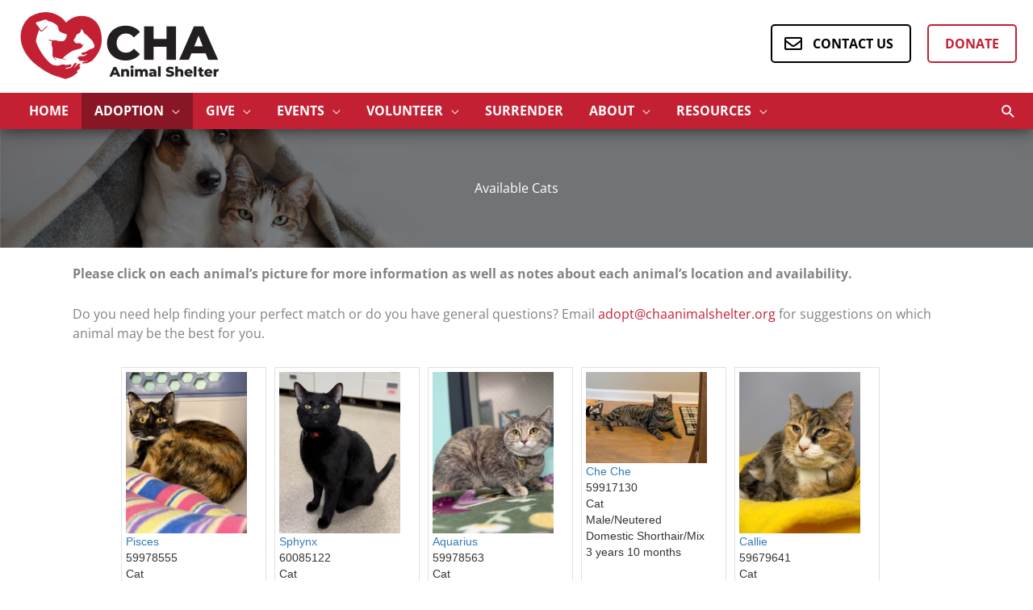

--- FILE ---
content_type: text/html; charset=utf-8
request_url: https://ws.petango.com/webservices/adoptablesearch/wsAdoptableAnimals2.aspx?species=Cat&gender=A&agegroup=All&location=&site=&onhold=N&orderby=Random&colnum=3&css=&authkey=j1ddqv30vy5gi0fbsygpr26t41c1atlimp37qk3fhg5t3iblee&recAmount=&detailsInPopup=Yes&featuredPet=Include&stageID=
body_size: 11638
content:


<!DOCTYPE html PUBLIC "-//W3C//DTD XHTML 1.0 Transitional//EN" "http://www.w3.org/TR/xhtml1/DTD/xhtml1-transitional.dtd">
<html xmlns="http://www.w3.org/1999/xhtml">
<head>
    <meta name="viewport" content="width=device-width" />
    <title>Adoptable Animals</title>
    
    <!--<link id="stylesheet" rel="stylesheet" href="" type="text/css" />-->
    <script src="https://ajax.googleapis.com/ajax/libs/jquery/1.12.4/jquery.min.js"></script>
    <script src="js/bootstrap.js"></script>
    <link href="css/bootstrap.css" rel="stylesheet" />
    <link href="css/bootstrap-theme.css" rel="stylesheet" />
    <link href="css/structure.css" rel="stylesheet" />
    <script language="javascript" type="text/javascript">
        var newwindow;
        function poptastic(url) {
            newwindow = window.open(url, 'Animal_Details', 'height=700,width=700,scrollbars=1,resizable=1');
            if (window.focus) { newwindow.focus() }
        }
    </script>
</head>

<body class="list-body">
    <!-- Google Tag Manager -->
    <noscript>
        <iframe src="//www.googletagmanager.com/ns.html?id=GTM-55MWRN" height="0" width="0" style="display: none; visibility: hidden"></iframe>
    </noscript>
    <script>
        (function (w, d, s, l, i) {
            w[l] = w[l] || []; w[l].push({
                'gtm.start': new Date().getTime(), event: 'gtm.js'
            });
            var f = d.getElementsByTagName(s)[0],
                j = d.createElement(s), dl = l != 'dataLayer' ? '&l=' + l : '';
            j.async = true;
            j.src = '//www.googletagmanager.com/gtm.js?id=' + i + dl; f.parentNode.insertBefore(j, f);
        })(window, document, 'script', 'dataLayer', 'GTM-55MWRN');
    </script>
    <!-- End Google Tag Manager -->

    <div class="col-md-12 list-body">
        <div id="tblSearchResults" class="listing list-table group">
<ul>
<li>
<div class="list-item">
<div class="list-animal-photo-block">
<a href="javascript:poptastic('wsAdoptableAnimalDetails2.aspx?id=59978555&css=&authkey=j1ddqv30vy5gi0fbsygpr26t41c1atlimp37qk3fhg5t3iblee&PopUp=true');" ><img class="list-animal-photo img-responsive" style="max-width:150px" src="https://g.petango.com/photos/1269/e5822248-f4f9-4474-9b4b-fa3cca811ff8.jpg" alt="Photo"></a>
</div>
<div class="list-animal-info-block">
<div class="list-animal-name"><a href="javascript:poptastic('wsAdoptableAnimalDetails2.aspx?id=59978555&css=&authkey=j1ddqv30vy5gi0fbsygpr26t41c1atlimp37qk3fhg5t3iblee&PopUp=true');" >Pisces</a></div>
<div class="list-animal-id">59978555</div>
<div class="list-animal-species">Cat</div>
<div class="list-animal-sexSN">Female/Spayed</div>
<div class="list-animal-breed">Domestic Shorthair/Mix</div>
<div class="list-animal-age"> 6 months</div>
<div class="hidden">Real Room 1</div>
</div>
</div>
</li>
<li>
<div class="list-item">
<div class="list-animal-photo-block">
<a href="javascript:poptastic('wsAdoptableAnimalDetails2.aspx?id=60085122&css=&authkey=j1ddqv30vy5gi0fbsygpr26t41c1atlimp37qk3fhg5t3iblee&PopUp=true');" ><img class="list-animal-photo img-responsive" style="max-width:150px" src="https://g.petango.com/photos/1269/e7310ecc-c1cf-4fe8-8cc2-970f5470618f.jpg" alt="Photo"></a>
</div>
<div class="list-animal-info-block">
<div class="list-animal-name"><a href="javascript:poptastic('wsAdoptableAnimalDetails2.aspx?id=60085122&css=&authkey=j1ddqv30vy5gi0fbsygpr26t41c1atlimp37qk3fhg5t3iblee&PopUp=true');" >Sphynx</a></div>
<div class="list-animal-id">60085122</div>
<div class="list-animal-species">Cat</div>
<div class="list-animal-sexSN">Male/Neutered</div>
<div class="list-animal-breed">Domestic Shorthair/Mix</div>
<div class="list-animal-age">2 years 7 months</div>
<div class="hidden">Adoption Room A</div>
</div>
</div>
</li>
<li>
<div class="list-item">
<div class="list-animal-photo-block">
<a href="javascript:poptastic('wsAdoptableAnimalDetails2.aspx?id=59978563&css=&authkey=j1ddqv30vy5gi0fbsygpr26t41c1atlimp37qk3fhg5t3iblee&PopUp=true');" ><img class="list-animal-photo img-responsive" style="max-width:150px" src="https://g.petango.com/photos/1269/8b9d3b68-4ef1-4f5e-b6b8-7116d3ba0066.jpg" alt="Photo"></a>
</div>
<div class="list-animal-info-block">
<div class="list-animal-name"><a href="javascript:poptastic('wsAdoptableAnimalDetails2.aspx?id=59978563&css=&authkey=j1ddqv30vy5gi0fbsygpr26t41c1atlimp37qk3fhg5t3iblee&PopUp=true');" >Aquarius</a></div>
<div class="list-animal-id">59978563</div>
<div class="list-animal-species">Cat</div>
<div class="list-animal-sexSN">Female/Spayed</div>
<div class="list-animal-breed">Domestic Shorthair/Mix</div>
<div class="list-animal-age"> 6 months</div>
<div class="hidden">Real Room 1</div>
</div>
</div>
</li>
<li>
<div class="list-item">
<div class="list-animal-photo-block">
<a href="javascript:poptastic('wsAdoptableAnimalDetails2.aspx?id=59917130&css=&authkey=j1ddqv30vy5gi0fbsygpr26t41c1atlimp37qk3fhg5t3iblee&PopUp=true');" ><img class="list-animal-photo img-responsive" style="max-width:150px" src="https://g.petango.com/photos/1269/df2689a9-24af-4982-8c87-c5387fbed467.jpg" alt="Photo"></a>
</div>
<div class="list-animal-info-block">
<div class="list-animal-name"><a href="javascript:poptastic('wsAdoptableAnimalDetails2.aspx?id=59917130&css=&authkey=j1ddqv30vy5gi0fbsygpr26t41c1atlimp37qk3fhg5t3iblee&PopUp=true');" >Che Che</a></div>
<div class="list-animal-id">59917130</div>
<div class="list-animal-species">Cat</div>
<div class="list-animal-sexSN">Male/Neutered</div>
<div class="list-animal-breed">Domestic Shorthair/Mix</div>
<div class="list-animal-age">3 years 10 months</div>
<div class="hidden">Adoption Room B</div>
</div>
</div>
</li>
<li>
<div class="list-item">
<div class="list-animal-photo-block">
<a href="javascript:poptastic('wsAdoptableAnimalDetails2.aspx?id=59679641&css=&authkey=j1ddqv30vy5gi0fbsygpr26t41c1atlimp37qk3fhg5t3iblee&PopUp=true');" ><img class="list-animal-photo img-responsive" style="max-width:150px" src="https://g.petango.com/photos/1269/a424f4e7-7cec-48ca-8bdd-16a1cbff8977.jpg" alt="Photo"></a>
</div>
<div class="list-animal-info-block">
<div class="list-animal-name"><a href="javascript:poptastic('wsAdoptableAnimalDetails2.aspx?id=59679641&css=&authkey=j1ddqv30vy5gi0fbsygpr26t41c1atlimp37qk3fhg5t3iblee&PopUp=true');" >Callie</a></div>
<div class="list-animal-id">59679641</div>
<div class="list-animal-species">Cat</div>
<div class="list-animal-sexSN">Female/Spayed</div>
<div class="list-animal-breed">Domestic Shorthair/Mix</div>
<div class="list-animal-age">2 years</div>
<div class="hidden">Real Room 2</div>
</div>
</div>
</li>
<li>
<div class="list-item">
<div class="list-animal-photo-block">
<a href="javascript:poptastic('wsAdoptableAnimalDetails2.aspx?id=59872726&css=&authkey=j1ddqv30vy5gi0fbsygpr26t41c1atlimp37qk3fhg5t3iblee&PopUp=true');" ><img class="list-animal-photo img-responsive" style="max-width:150px" src="https://g.petango.com/photos/1269/6ea83ed6-3eaa-42a6-ac24-220e5f212610.jpg" alt="Photo"></a>
</div>
<div class="list-animal-info-block">
<div class="list-animal-name"><a href="javascript:poptastic('wsAdoptableAnimalDetails2.aspx?id=59872726&css=&authkey=j1ddqv30vy5gi0fbsygpr26t41c1atlimp37qk3fhg5t3iblee&PopUp=true');" >Clara</a></div>
<div class="list-animal-id">59872726</div>
<div class="list-animal-species">Cat</div>
<div class="list-animal-sexSN">Female/Spayed</div>
<div class="list-animal-breed">Domestic Shorthair/Mix</div>
<div class="list-animal-age">3 years</div>
<div class="hidden">Adoption Room B</div>
</div>
</div>
</li>
<li>
<div class="list-item">
<div class="list-animal-photo-block">
<a href="javascript:poptastic('wsAdoptableAnimalDetails2.aspx?id=59763383&css=&authkey=j1ddqv30vy5gi0fbsygpr26t41c1atlimp37qk3fhg5t3iblee&PopUp=true');" ><img class="list-animal-photo img-responsive" style="max-width:150px" src="https://g.petango.com/photos/1269/39279bb7-b224-402e-8aae-4c31a39c696f.jpg" alt="Photo"></a>
</div>
<div class="list-animal-info-block">
<div class="list-animal-name"><a href="javascript:poptastic('wsAdoptableAnimalDetails2.aspx?id=59763383&css=&authkey=j1ddqv30vy5gi0fbsygpr26t41c1atlimp37qk3fhg5t3iblee&PopUp=true');" >Jules</a></div>
<div class="list-animal-id">59763383</div>
<div class="list-animal-species">Cat</div>
<div class="list-animal-sexSN">Female/Spayed</div>
<div class="list-animal-breed">Domestic Longhair/Mix</div>
<div class="list-animal-age">8 years 2 months</div>
<div class="hidden">Adoption Room B</div>
</div>
</div>
</li>
<li>
<div class="list-item">
<div class="list-animal-photo-block">
<a href="javascript:poptastic('wsAdoptableAnimalDetails2.aspx?id=49934528&css=&authkey=j1ddqv30vy5gi0fbsygpr26t41c1atlimp37qk3fhg5t3iblee&PopUp=true');" ><img class="list-animal-photo img-responsive" style="max-width:150px" src="https://g.petango.com/photos/1269/31fcffe5-ab70-4757-8fb4-8ac168f136e8.jpg" alt="Photo"></a>
</div>
<div class="list-animal-info-block">
<div class="list-animal-name"><a href="javascript:poptastic('wsAdoptableAnimalDetails2.aspx?id=49934528&css=&authkey=j1ddqv30vy5gi0fbsygpr26t41c1atlimp37qk3fhg5t3iblee&PopUp=true');" >Shrimp</a></div>
<div class="list-animal-id">49934528</div>
<div class="list-animal-species">Cat</div>
<div class="list-animal-sexSN">Female/Spayed</div>
<div class="list-animal-breed">Domestic Shorthair/Mix</div>
<div class="list-animal-age">2 years 6 months</div>
<div class="hidden">Adoption Room A</div>
</div>
</div>
</li>
<li>
<div class="list-item">
<div class="list-animal-photo-block">
<a href="javascript:poptastic('wsAdoptableAnimalDetails2.aspx?id=59187026&css=&authkey=j1ddqv30vy5gi0fbsygpr26t41c1atlimp37qk3fhg5t3iblee&PopUp=true');" ><img class="list-animal-photo img-responsive" style="max-width:150px" src="https://g.petango.com/photos/1269/fd03b4ef-bfe4-4a84-bf9a-6a9d1c387685.jpg" alt="Photo"></a>
</div>
<div class="list-animal-info-block">
<div class="list-animal-name"><a href="javascript:poptastic('wsAdoptableAnimalDetails2.aspx?id=59187026&css=&authkey=j1ddqv30vy5gi0fbsygpr26t41c1atlimp37qk3fhg5t3iblee&PopUp=true');" >Nina</a></div>
<div class="list-animal-id">59187026</div>
<div class="list-animal-species">Cat</div>
<div class="list-animal-sexSN">Female/Spayed</div>
<div class="list-animal-breed">Domestic Shorthair/Mix</div>
<div class="list-animal-age">2 years</div>
<div class="hidden">Office Foster</div>
</div>
</div>
</li>
</ul>
</div>

        <!--
        
        
        -->
        <br />
        <br />

        <!-- Begin comScore Tag -->
        <script>
            document.write(unescape("%3Cscript src='" + (document.location.protocol == "https:" ? "https://sb" : "http://b") + ".scorecardresearch.com/beacon.js' %3E%3C/script%3E"));
        </script>

        <script>
            COMSCORE.beacon({
                c1: 2,
                c2: 6745171,
                c3: "",
                c4: "",
                c5: "",
                c6: "",
                c15: ""
            });
        </script>
        <noscript>
            <img src="http://b.scorecardresearch.com/p?c1=2&c2=6745171&c3=&c4=&c5=&c6=&c15=&cj=1" />
        </noscript>
        <!-- End comScore Tag -->

    </div>

    <!-- PP banner -->
    <div id="PetConnectBanner" class="group">
        <a href="https://www.petplace.com/pet-adoption/" target="_blank">
            <img src="../adoptablesearch/images/PetPlaceLogo.png" alt="PetPlace" style="max-width: 300px" />
        </a>
    </div>

</body>
</html>


--- FILE ---
content_type: text/css; charset=utf-8
request_url: https://chaanimalshelter.org/wp-content/themes/robintek-child-theme/style.css?ver=1.0.0
body_size: 1806
content:
/**
Theme Name: Robintek Child Theme
Author: Brainstorm Force
Author URI: http://wpastra.com/about/
Description: Astra is the fastest, fully customizable & beautiful theme suitable for blogs, personal portfolios and business websites. It is very lightweight (less than 50KB on frontend) and offers unparalleled speed. Built with SEO in mind, Astra comes with schema.org code integrated so search engines will love your site. Astra offers plenty of sidebar options and widget areas giving you a full control for customizations. Furthermore, we have included special features and templates so feel free to choose any of your favorite page builder plugin to create pages flexibly. Some of the other features: # WooCommerce Ready # Responsive # Compatible with major plugins # Translation Ready # Extendible with premium addons # Regularly updated # Designed, Developed, Maintained & Supported by Brainstorm Force. Looking for a perfect base theme? Look no further. Astra is fast, fully customizable and beautiful theme!
Version: 1.0.0
License: GNU General Public License v2 or later
License URI: http://www.gnu.org/licenses/gpl-2.0.html
Text Domain: robintek-child-theme
Template: astra
*/

/*==== HEADER =======================================================================================*/
	
.ast-above-header-wrap {
	z-index: 0;
}
.site-branding {
	margin-top: -80px;
}
.ast-above-header {
	border: 0!important;
	line-height: 1.5!important;
	margin-top: 20px;
}
.ast-sticky-active .site-branding {
	margin-top: 0;
}
.ast-above-header-section .widget {
	margin: 10px 0 0 20px;
}
.site-header,
.ast-below-sticky-header-active .ast-below-header-wrap .ast-below-header {
	box-shadow: 0 0 20px rgba(0,0,0,0.7)
}

/* Buttons */

.btn-hdr {
	background-color: rgba(0,0,0,0);
	color: #c32033;
	padding: 10px 20px;
	text-align: center;
	font-size: 16px;
	line-height: 1.5;
	border: 2px solid #c32033;
	display: inline-block;
	-webkit-transition: background-color 0.1s ease;
	-moz-transition: background-color 0.1s ease;
	-o-transition: background-color 0.1s linear;
	transition: background-color 0.1s linear;	
	text-transform: uppercase;
	font-weight: 700;
	-webkit-border-radius: 5px;
	-moz-border-radius: 5px;
	border-radius: 5px;
}
.btn-hdr:hover {
	background-color: #c32033;
	text-decoration: none;
	cursor: pointer;
	color: #fff!important;
}
.btn-hdr.btn-contact {
	border: 2px solid #000;
	color: #000!important;
	position: relative;
	padding: 10px 20px 10px 50px;
}
.btn-hdr.btn-contact:before {
	font-family: "Font Awesome 5 Pro"; 
	font-weight: 400; 
	content: "\f0e0";
	font-size: 22px;
	position: absolute;
	top: 6px;
	left: 15px;
}
.btn-hdr.btn-contact:hover {
	background-color: #000!important;
	color: #fff!important;
}

/*==== FOOTER =======================================================================================*/

.box-footer-social {
	text-align: center;
}
.box-footer-social a {
	display: inline-block;
	padding: 0 10px;
	font-size: 24px;
}
.footer-adv-widget-4 .widget {
	margin: 0 0 20px 0;
}
.widgettitle, .site-footer h2{
    color: #eaeaea;
        font-family: 'Open Sans',sans-serif;
    font-weight: 700;
    font-size: 1.125rem!important;
    text-transform: uppercase;
        margin-bottom: 1em;
    line-height: 1.5;
}
.widget .widget_block .site-footer{
        line-height: 1.5;
        font-size: 24px!important;
        margin: 0px!important;
}
#block-15{

        margin-bottom: 0px!important;
}
#block-16{
    line-height: 1.5;
        font-size: 14px!important;
        margin-top: 0px!important;
}
/*==== Forms =======================================================================================*/

/*--- Newsletter Form ---*/



.col-signup .gform_wrapper .gform_footer {
    margin-top: 0;
}
.col-signup .gform_wrapper {
    margin: 0;
}
.col-signup .gform_wrapper ul.gform_fields li.gfield {
    margin-top: 0!important;
}
.col-signup .gform_wrapper .top_label div.ginput_container,
.col-signup .gform_wrapper .hidden_label input.large {
	margin-top: 0!important;
}
.col-signup  .gform_wrapper .gform_footer {
	text-align: center!important;
	padding-top: 0;
}
.col-signup .gform_wrapper .gform_footer input[type=submit] {
	border: 2px solid #fff!important;
	background-color: transparent!important;
	color: #fff!important;
}
.col-signup .gform_wrapper .gform_footer input[type=submit]:hover {
	border: 2px solid #fff!important;
	background-color: rgba(0,0,0,0.2)!important;
	color: #fff!important;
}


/*==== CUSTOM =======================================================================================*/

.col-main-banner h1 {
	color: #c32033;
	margin-bottom: 0;
	font-size: 72px;
}
.col-big-button h3 {
	margin-bottom: 0;
	font-size: 36px;
}
.col-big-button .fl-col-content:after {
	-webkit-transition: background-color 0.1s ease;
	-moz-transition: background-color 0.1s ease;
	-o-transition: background-color 0.1s linear;
	transition: background-color 0.1s linear;	
}
.col-big-button:hover .fl-col-content:after {
	background-color: rgba(0,0,0,0.2);
}
.overlap-top {
	margin-top: -50px;
}
.col-home-support h2 {
	margin-bottom: 0!important;
}
.big-cat {
	position: absolute;
	bottom: 0;
}
.row-instagram p {
	margin-bottom: 0;
}
.row-instagram-hdr {
	font-size: 48px;
}
.emf-slider .fl-post-slider-content {
	display: none;
}

/*==== Responsiveness =======================================================================================*/

@media (max-width:1000px) { 
    .ast-below-header-menu .menu-link {
		padding: 0 12px;
	}
	.col-main-banner h1 {
		font-size: 54px;
	}
}
@media (max-width:921px) { 
	.ast-header-break-point .ast-below-header {
		padding: 0;
	}
	.ast-header-break-point .ast-above-header {
		margin-top: 0;
	}
	.site-branding {
		margin-top: 0;
		position: absolute;
		bottom: 15px;
	}
	.big-cat {
		position: relative;
		bottom: 0;
	}
	.col-home-support {
		width: 100%!important;
	}
	.row-home-support .fl-row-content-wrap {
		padding: 0 20px 20px 20px;
	}
	.row-instagram-hdr {
		font-size: 32px;
	}
}
@media (max-width:768px) { 
	.main-header-bar, .ast-header-break-point .main-header-bar, .ast-header-break-point .header-main-layout-2 .main-header-bar {
		padding: 0;
	}
	.col-main-banner {
		float: left;
	}
	.col-big-button {
		max-width: 100%!important;
		margin-bottom: 20px;
	}
	.row-home-about .fl-row-content-wrap::after {
		background-color: rgba(0,0,0,0.5);
	}
	.col-main-banner-content {
		background-color: rgba(255,255,255,0.9)
	}
}
@media (max-width:544px) { 
	.ast-above-header {
		padding-top: 0;
	}
	.site-branding {
		width: 200px;
		bottom: 10px;
	}
	.btn-hdr,
	.btn-hdr.btn-contact {
		padding: 2px 8px;
		text-align: center;
		font-size: 14px;
	}
	.btn-hdr.btn-contact:before {
		display: none;
	}
	.ast-above-header .ast-container {
		padding: 0 5px 0 0;
	}
	.col-main-banner h1 {
		font-size: 42px;
	}
	.row-instagram-hdr {
		font-size: 24px;
	}
}